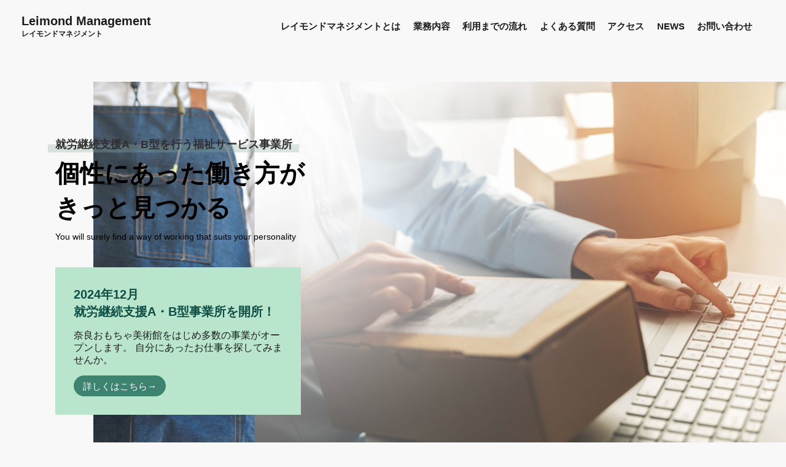

--- FILE ---
content_type: text/html; charset=UTF-8
request_url: https://management.leimond.jp/
body_size: 12828
content:
<!doctype html>
<html lang="ja">
<head>
<meta charset="utf-8">
<meta name="viewport" content="width=device-width,user-scalable=0">
<title>レイモンドマネジメント｜Leimond Management</title>
<link rel="shortcut icon" href="https://management.leimond.jp/cms/wp-content/themes/leimondmanagement/favicon.ico">
<link rel="icon" href="https://management.leimond.jp/cms/wp-content/themes/leimondmanagement/favicon.ico">
<meta name="keywords" content="Leimond Management,レイモンドマネジメント,就労継続支援">

<meta name="description" content="レイモンドマネジメントは就労継続支援A・B型を行う福祉サービス事業所です。障害を持つ方が働くことを通じて、多種多様、個性が光り輝き、活躍できる場所があります。"/>
<meta property="og:locale" content="ja_JP" />
<meta property="og:type" content="website" />
<meta property="og:title" content="レイモンドマネジメント｜Leimond Management" />
<meta property="og:description" content="レイモンドマネジメントは就労継続支援A・B型を行う福祉サービス事業所です。障害を持つ方が働くことを通じて、多種多様、個性が光り輝き、活躍できる場所があります。" />
<meta property="og:url" content="https://management.leimond.jp" />
<meta property="og:site_name" content="レイモンドマネジメント｜Leimond Management" />
<meta property="og:image" content="https://management.leimond.jp/cms/wp-content/uploads/2023/02/og_m.jpg" />
<meta name="twitter:card" content="summary" />
<meta name="twitter:description" content="" />
<meta name="twitter:title" content="レイモンドマネジメント｜Leimond Management" />
<!-- css -->
<link rel="stylesheet" type="text/css" href="https://management.leimond.jp/cms/wp-content/themes/leimondmanagement/style.css?20260203-0948">
<!-- js -->
<script type="text/javascript" src="https://management.leimond.jp/cms/wp-content/themes/leimondmanagement/js/jquery.js"></script>
<script type="text/javascript" src="https://management.leimond.jp/cms/wp-content/themes/leimondmanagement/js/common.js"></script>

<!---top --->
<link rel="stylesheet" type="text/css" href="https://management.leimond.jp/cms/wp-content/themes/leimondmanagement/js/slick.css">
<link rel="stylesheet" type="text/css" href="https://management.leimond.jp/cms/wp-content/themes/leimondmanagement/js/slick-theme.css">
<script src="https://management.leimond.jp/cms/wp-content/themes/leimondmanagement/js/slick.min.js"></script>
<script>
 /*hover movie*/
 /*$(document).ready(function(){
var savedTime = $(this).find('#video01')[0].initialTime || 0;
$(document).on({
    mouseenter:function(){
        $(this).addClass('on');
        $(this).find('#video01')[0].currentTime = savedTime;
        $(this).find('#video01')[0].play();
    },
    mouseleave:function(){
        $(this).removeClass('on');
        // $(this).find('.v')[0].pause();
        savedTime = $(this).find('#video01')[0].currentTime;
        $(this).find('#video01')[0].load();
    }
},'.movie');
  });*/
 //accordion
 $(document).ready(function(){
    $('.faqList dt').click(function() {
        $(this).next().slideToggle('slow');
		$(this).toggleClass("active");
    }).next().hide();
});
 //mvslider
 $(window).on('load', function(){
$('.mvSlider').slick({
    autoplay: true,
      autoplaySpeed:2000,
      slidesToShow: 1,
      slidesToScroll: 1,
      arrows: false,
      dots: true,
      infinite: true,
    });
});
 //SP slider
 function checkBreakPoint() {
  w = $(window).width();
  if (w <= 768) {
    // スマホ向け（768px以下のとき）
    $('.spSlider').not('.slick-initialized').slick({
      //スライドさせる
     variableWidth: false,
      autoplay: false,
      autoplaySpeed: 0,
      slidesToShow: 1,
      slidesToScroll: 1,
      arrows: false,
      dots: true,
      infinite: true,
    });
  } else {
    // PC向け
    $('.spSlider.slick-initialized').slick('unslick');
  }
}
// ウインドウがリサイズする度にチェック
$(window).resize(function(){
  checkBreakPoint();
});
$(window).on('load', function(){
checkBreakPoint();
});
// 初回チェック
checkBreakPoint();
 </script>
 <meta name='robots' content='max-image-preview:large' />
<style id='wp-img-auto-sizes-contain-inline-css' type='text/css'>
img:is([sizes=auto i],[sizes^="auto," i]){contain-intrinsic-size:3000px 1500px}
/*# sourceURL=wp-img-auto-sizes-contain-inline-css */
</style>
<style id='wp-emoji-styles-inline-css' type='text/css'>

	img.wp-smiley, img.emoji {
		display: inline !important;
		border: none !important;
		box-shadow: none !important;
		height: 1em !important;
		width: 1em !important;
		margin: 0 0.07em !important;
		vertical-align: -0.1em !important;
		background: none !important;
		padding: 0 !important;
	}
/*# sourceURL=wp-emoji-styles-inline-css */
</style>
<style id='wp-block-library-inline-css' type='text/css'>
:root{--wp-block-synced-color:#7a00df;--wp-block-synced-color--rgb:122,0,223;--wp-bound-block-color:var(--wp-block-synced-color);--wp-editor-canvas-background:#ddd;--wp-admin-theme-color:#007cba;--wp-admin-theme-color--rgb:0,124,186;--wp-admin-theme-color-darker-10:#006ba1;--wp-admin-theme-color-darker-10--rgb:0,107,160.5;--wp-admin-theme-color-darker-20:#005a87;--wp-admin-theme-color-darker-20--rgb:0,90,135;--wp-admin-border-width-focus:2px}@media (min-resolution:192dpi){:root{--wp-admin-border-width-focus:1.5px}}.wp-element-button{cursor:pointer}:root .has-very-light-gray-background-color{background-color:#eee}:root .has-very-dark-gray-background-color{background-color:#313131}:root .has-very-light-gray-color{color:#eee}:root .has-very-dark-gray-color{color:#313131}:root .has-vivid-green-cyan-to-vivid-cyan-blue-gradient-background{background:linear-gradient(135deg,#00d084,#0693e3)}:root .has-purple-crush-gradient-background{background:linear-gradient(135deg,#34e2e4,#4721fb 50%,#ab1dfe)}:root .has-hazy-dawn-gradient-background{background:linear-gradient(135deg,#faaca8,#dad0ec)}:root .has-subdued-olive-gradient-background{background:linear-gradient(135deg,#fafae1,#67a671)}:root .has-atomic-cream-gradient-background{background:linear-gradient(135deg,#fdd79a,#004a59)}:root .has-nightshade-gradient-background{background:linear-gradient(135deg,#330968,#31cdcf)}:root .has-midnight-gradient-background{background:linear-gradient(135deg,#020381,#2874fc)}:root{--wp--preset--font-size--normal:16px;--wp--preset--font-size--huge:42px}.has-regular-font-size{font-size:1em}.has-larger-font-size{font-size:2.625em}.has-normal-font-size{font-size:var(--wp--preset--font-size--normal)}.has-huge-font-size{font-size:var(--wp--preset--font-size--huge)}.has-text-align-center{text-align:center}.has-text-align-left{text-align:left}.has-text-align-right{text-align:right}.has-fit-text{white-space:nowrap!important}#end-resizable-editor-section{display:none}.aligncenter{clear:both}.items-justified-left{justify-content:flex-start}.items-justified-center{justify-content:center}.items-justified-right{justify-content:flex-end}.items-justified-space-between{justify-content:space-between}.screen-reader-text{border:0;clip-path:inset(50%);height:1px;margin:-1px;overflow:hidden;padding:0;position:absolute;width:1px;word-wrap:normal!important}.screen-reader-text:focus{background-color:#ddd;clip-path:none;color:#444;display:block;font-size:1em;height:auto;left:5px;line-height:normal;padding:15px 23px 14px;text-decoration:none;top:5px;width:auto;z-index:100000}html :where(.has-border-color){border-style:solid}html :where([style*=border-top-color]){border-top-style:solid}html :where([style*=border-right-color]){border-right-style:solid}html :where([style*=border-bottom-color]){border-bottom-style:solid}html :where([style*=border-left-color]){border-left-style:solid}html :where([style*=border-width]){border-style:solid}html :where([style*=border-top-width]){border-top-style:solid}html :where([style*=border-right-width]){border-right-style:solid}html :where([style*=border-bottom-width]){border-bottom-style:solid}html :where([style*=border-left-width]){border-left-style:solid}html :where(img[class*=wp-image-]){height:auto;max-width:100%}:where(figure){margin:0 0 1em}html :where(.is-position-sticky){--wp-admin--admin-bar--position-offset:var(--wp-admin--admin-bar--height,0px)}@media screen and (max-width:600px){html :where(.is-position-sticky){--wp-admin--admin-bar--position-offset:0px}}

/*# sourceURL=wp-block-library-inline-css */
</style><style id='global-styles-inline-css' type='text/css'>
:root{--wp--preset--aspect-ratio--square: 1;--wp--preset--aspect-ratio--4-3: 4/3;--wp--preset--aspect-ratio--3-4: 3/4;--wp--preset--aspect-ratio--3-2: 3/2;--wp--preset--aspect-ratio--2-3: 2/3;--wp--preset--aspect-ratio--16-9: 16/9;--wp--preset--aspect-ratio--9-16: 9/16;--wp--preset--color--black: #000000;--wp--preset--color--cyan-bluish-gray: #abb8c3;--wp--preset--color--white: #ffffff;--wp--preset--color--pale-pink: #f78da7;--wp--preset--color--vivid-red: #cf2e2e;--wp--preset--color--luminous-vivid-orange: #ff6900;--wp--preset--color--luminous-vivid-amber: #fcb900;--wp--preset--color--light-green-cyan: #7bdcb5;--wp--preset--color--vivid-green-cyan: #00d084;--wp--preset--color--pale-cyan-blue: #8ed1fc;--wp--preset--color--vivid-cyan-blue: #0693e3;--wp--preset--color--vivid-purple: #9b51e0;--wp--preset--gradient--vivid-cyan-blue-to-vivid-purple: linear-gradient(135deg,rgb(6,147,227) 0%,rgb(155,81,224) 100%);--wp--preset--gradient--light-green-cyan-to-vivid-green-cyan: linear-gradient(135deg,rgb(122,220,180) 0%,rgb(0,208,130) 100%);--wp--preset--gradient--luminous-vivid-amber-to-luminous-vivid-orange: linear-gradient(135deg,rgb(252,185,0) 0%,rgb(255,105,0) 100%);--wp--preset--gradient--luminous-vivid-orange-to-vivid-red: linear-gradient(135deg,rgb(255,105,0) 0%,rgb(207,46,46) 100%);--wp--preset--gradient--very-light-gray-to-cyan-bluish-gray: linear-gradient(135deg,rgb(238,238,238) 0%,rgb(169,184,195) 100%);--wp--preset--gradient--cool-to-warm-spectrum: linear-gradient(135deg,rgb(74,234,220) 0%,rgb(151,120,209) 20%,rgb(207,42,186) 40%,rgb(238,44,130) 60%,rgb(251,105,98) 80%,rgb(254,248,76) 100%);--wp--preset--gradient--blush-light-purple: linear-gradient(135deg,rgb(255,206,236) 0%,rgb(152,150,240) 100%);--wp--preset--gradient--blush-bordeaux: linear-gradient(135deg,rgb(254,205,165) 0%,rgb(254,45,45) 50%,rgb(107,0,62) 100%);--wp--preset--gradient--luminous-dusk: linear-gradient(135deg,rgb(255,203,112) 0%,rgb(199,81,192) 50%,rgb(65,88,208) 100%);--wp--preset--gradient--pale-ocean: linear-gradient(135deg,rgb(255,245,203) 0%,rgb(182,227,212) 50%,rgb(51,167,181) 100%);--wp--preset--gradient--electric-grass: linear-gradient(135deg,rgb(202,248,128) 0%,rgb(113,206,126) 100%);--wp--preset--gradient--midnight: linear-gradient(135deg,rgb(2,3,129) 0%,rgb(40,116,252) 100%);--wp--preset--font-size--small: 13px;--wp--preset--font-size--medium: 20px;--wp--preset--font-size--large: 36px;--wp--preset--font-size--x-large: 42px;--wp--preset--spacing--20: 0.44rem;--wp--preset--spacing--30: 0.67rem;--wp--preset--spacing--40: 1rem;--wp--preset--spacing--50: 1.5rem;--wp--preset--spacing--60: 2.25rem;--wp--preset--spacing--70: 3.38rem;--wp--preset--spacing--80: 5.06rem;--wp--preset--shadow--natural: 6px 6px 9px rgba(0, 0, 0, 0.2);--wp--preset--shadow--deep: 12px 12px 50px rgba(0, 0, 0, 0.4);--wp--preset--shadow--sharp: 6px 6px 0px rgba(0, 0, 0, 0.2);--wp--preset--shadow--outlined: 6px 6px 0px -3px rgb(255, 255, 255), 6px 6px rgb(0, 0, 0);--wp--preset--shadow--crisp: 6px 6px 0px rgb(0, 0, 0);}:where(.is-layout-flex){gap: 0.5em;}:where(.is-layout-grid){gap: 0.5em;}body .is-layout-flex{display: flex;}.is-layout-flex{flex-wrap: wrap;align-items: center;}.is-layout-flex > :is(*, div){margin: 0;}body .is-layout-grid{display: grid;}.is-layout-grid > :is(*, div){margin: 0;}:where(.wp-block-columns.is-layout-flex){gap: 2em;}:where(.wp-block-columns.is-layout-grid){gap: 2em;}:where(.wp-block-post-template.is-layout-flex){gap: 1.25em;}:where(.wp-block-post-template.is-layout-grid){gap: 1.25em;}.has-black-color{color: var(--wp--preset--color--black) !important;}.has-cyan-bluish-gray-color{color: var(--wp--preset--color--cyan-bluish-gray) !important;}.has-white-color{color: var(--wp--preset--color--white) !important;}.has-pale-pink-color{color: var(--wp--preset--color--pale-pink) !important;}.has-vivid-red-color{color: var(--wp--preset--color--vivid-red) !important;}.has-luminous-vivid-orange-color{color: var(--wp--preset--color--luminous-vivid-orange) !important;}.has-luminous-vivid-amber-color{color: var(--wp--preset--color--luminous-vivid-amber) !important;}.has-light-green-cyan-color{color: var(--wp--preset--color--light-green-cyan) !important;}.has-vivid-green-cyan-color{color: var(--wp--preset--color--vivid-green-cyan) !important;}.has-pale-cyan-blue-color{color: var(--wp--preset--color--pale-cyan-blue) !important;}.has-vivid-cyan-blue-color{color: var(--wp--preset--color--vivid-cyan-blue) !important;}.has-vivid-purple-color{color: var(--wp--preset--color--vivid-purple) !important;}.has-black-background-color{background-color: var(--wp--preset--color--black) !important;}.has-cyan-bluish-gray-background-color{background-color: var(--wp--preset--color--cyan-bluish-gray) !important;}.has-white-background-color{background-color: var(--wp--preset--color--white) !important;}.has-pale-pink-background-color{background-color: var(--wp--preset--color--pale-pink) !important;}.has-vivid-red-background-color{background-color: var(--wp--preset--color--vivid-red) !important;}.has-luminous-vivid-orange-background-color{background-color: var(--wp--preset--color--luminous-vivid-orange) !important;}.has-luminous-vivid-amber-background-color{background-color: var(--wp--preset--color--luminous-vivid-amber) !important;}.has-light-green-cyan-background-color{background-color: var(--wp--preset--color--light-green-cyan) !important;}.has-vivid-green-cyan-background-color{background-color: var(--wp--preset--color--vivid-green-cyan) !important;}.has-pale-cyan-blue-background-color{background-color: var(--wp--preset--color--pale-cyan-blue) !important;}.has-vivid-cyan-blue-background-color{background-color: var(--wp--preset--color--vivid-cyan-blue) !important;}.has-vivid-purple-background-color{background-color: var(--wp--preset--color--vivid-purple) !important;}.has-black-border-color{border-color: var(--wp--preset--color--black) !important;}.has-cyan-bluish-gray-border-color{border-color: var(--wp--preset--color--cyan-bluish-gray) !important;}.has-white-border-color{border-color: var(--wp--preset--color--white) !important;}.has-pale-pink-border-color{border-color: var(--wp--preset--color--pale-pink) !important;}.has-vivid-red-border-color{border-color: var(--wp--preset--color--vivid-red) !important;}.has-luminous-vivid-orange-border-color{border-color: var(--wp--preset--color--luminous-vivid-orange) !important;}.has-luminous-vivid-amber-border-color{border-color: var(--wp--preset--color--luminous-vivid-amber) !important;}.has-light-green-cyan-border-color{border-color: var(--wp--preset--color--light-green-cyan) !important;}.has-vivid-green-cyan-border-color{border-color: var(--wp--preset--color--vivid-green-cyan) !important;}.has-pale-cyan-blue-border-color{border-color: var(--wp--preset--color--pale-cyan-blue) !important;}.has-vivid-cyan-blue-border-color{border-color: var(--wp--preset--color--vivid-cyan-blue) !important;}.has-vivid-purple-border-color{border-color: var(--wp--preset--color--vivid-purple) !important;}.has-vivid-cyan-blue-to-vivid-purple-gradient-background{background: var(--wp--preset--gradient--vivid-cyan-blue-to-vivid-purple) !important;}.has-light-green-cyan-to-vivid-green-cyan-gradient-background{background: var(--wp--preset--gradient--light-green-cyan-to-vivid-green-cyan) !important;}.has-luminous-vivid-amber-to-luminous-vivid-orange-gradient-background{background: var(--wp--preset--gradient--luminous-vivid-amber-to-luminous-vivid-orange) !important;}.has-luminous-vivid-orange-to-vivid-red-gradient-background{background: var(--wp--preset--gradient--luminous-vivid-orange-to-vivid-red) !important;}.has-very-light-gray-to-cyan-bluish-gray-gradient-background{background: var(--wp--preset--gradient--very-light-gray-to-cyan-bluish-gray) !important;}.has-cool-to-warm-spectrum-gradient-background{background: var(--wp--preset--gradient--cool-to-warm-spectrum) !important;}.has-blush-light-purple-gradient-background{background: var(--wp--preset--gradient--blush-light-purple) !important;}.has-blush-bordeaux-gradient-background{background: var(--wp--preset--gradient--blush-bordeaux) !important;}.has-luminous-dusk-gradient-background{background: var(--wp--preset--gradient--luminous-dusk) !important;}.has-pale-ocean-gradient-background{background: var(--wp--preset--gradient--pale-ocean) !important;}.has-electric-grass-gradient-background{background: var(--wp--preset--gradient--electric-grass) !important;}.has-midnight-gradient-background{background: var(--wp--preset--gradient--midnight) !important;}.has-small-font-size{font-size: var(--wp--preset--font-size--small) !important;}.has-medium-font-size{font-size: var(--wp--preset--font-size--medium) !important;}.has-large-font-size{font-size: var(--wp--preset--font-size--large) !important;}.has-x-large-font-size{font-size: var(--wp--preset--font-size--x-large) !important;}
/*# sourceURL=global-styles-inline-css */
</style>

<style id='classic-theme-styles-inline-css' type='text/css'>
/*! This file is auto-generated */
.wp-block-button__link{color:#fff;background-color:#32373c;border-radius:9999px;box-shadow:none;text-decoration:none;padding:calc(.667em + 2px) calc(1.333em + 2px);font-size:1.125em}.wp-block-file__button{background:#32373c;color:#fff;text-decoration:none}
/*# sourceURL=/wp-includes/css/classic-themes.min.css */
</style>
<link rel="https://api.w.org/" href="https://management.leimond.jp/wp-json/" /><link rel="EditURI" type="application/rsd+xml" title="RSD" href="https://management.leimond.jp/cms/xmlrpc.php?rsd" />
<meta name="generator" content="WordPress 6.9" />
<!-- Google tag (gtag.js) -->
<script async src="https://www.googletagmanager.com/gtag/js?id=G-B1G2F8WPFK"></script>
<script>
  window.dataLayer = window.dataLayer || [];
  function gtag(){dataLayer.push(arguments);}
  gtag('js', new Date());
  gtag('config', 'G-B1G2F8WPFK');
</script>

</head>

<body id="top" >
 <header>
<div><h1 id="logo"><a href="https://management.leimond.jp"><span>Leimond Management</span>レイモンドマネジメント</a></h1>	<p class="spOnly" id="spMenu"><span></span></p>
 <nav id="gNavi">
  <p class="logo spOnly"><a href="https://management.leimond.jp"><span>Leimond Management</span>レイモンドマネジメント</a></p>
  <ul>
	<li><a href="#about">レイモンドマネジメントとは</a></li>
  <li><a href="#content">業務内容</a></li>
  <li><a href="#flow">利用までの流れ</a></li>
  <li><a href="#faq">よくある質問</a></li>
  <li><a href="#access">アクセス</a></li>
  <li><a href="#topNews">NEWS
   </a></li>
  <li><a href="https://management.leimond.jp/contact/">お問い合わせ</a></li>
  </ul>
 <p class="close spOnly"></p>
 </nav>
</div>
</header>
<main>
<div id="mv">
<div class="mvTxt">
<p><span class="txtBdr"><span>就労継続支援A・B型を行う福祉サービス事業所</span></span>個性にあった働き方が<br>
きっと見つかる<span class="txtEn">You will surely find a way of working that <br class="spOnly">
suits your personality</span></p>
</div>
<div class="mvNew">
<h3>2024年12月<br>
就労継続支援A・B型事業所を開所！</h3>
<p>奈良おもちゃ美術館をはじめ多数の事業がオープンします。
自分にあったお仕事を探してみませんか。</p>
<p><a href="https://recruit.jobcan.jp/lemonkai/list/999" target="_blank">詳しくはこちら→</a></p>
</div>

<div class="sliderWrap pcOnly">
<ul class="mvSlider">
	<li><img src="https://management.leimond.jp/cms/wp-content/themes/leimondmanagement/images/mv_img01.jpg" alt="レイモンドマネジメント"/></li>
<li><img src="https://management.leimond.jp/cms/wp-content/themes/leimondmanagement/images/mv_img02.jpg" alt="レイモンドマネジメント" /></li>
<li><img src="https://management.leimond.jp/cms/wp-content/themes/leimondmanagement/images/mv_img03.jpg" alt="レイモンドマネジメント" /></li>
	</ul>
	</div>
<div class="sliderWrap spOnly">
<ul class="mvSlider">
	<li><img src="https://management.leimond.jp/cms/wp-content/themes/leimondmanagement/images/mv_img01_sp.jpg" alt="レイモンドマネジメント" /></li>
<li><img src="https://management.leimond.jp/cms/wp-content/themes/leimondmanagement/images/mv_img02_sp.jpg" alt="レイモンドマネジメント" /></li>
<li><img src="https://management.leimond.jp/cms/wp-content/themes/leimondmanagement/images/mv_img03_sp.jpg" alt="レイモンドマネジメント" /></li>
	</ul>
	</div>
</div>

<section id="about">
	<div class="txt">
	<h2>レイモンドマネジメントとは</h2>
	<h3>働くことを通じて<br class="spOnly">多種多様な<br class="pcOnly">個性が光り輝き、<br class="spOnly">活躍できる場所です</h3>
	<p>就労継続支援A・B型を行う福祉サービス事業所です。<br>無理なく、継続して就労可能な職場環境を整え、地域の中で社会的、経済的自立に向けたお手伝いをしています。</p>
	</div>
	<figure><img src="https://management.leimond.jp/cms/wp-content/themes/leimondmanagement/images/about_img01.jpg" alt="レイモンドマネジメントとは"></figure>
</section>

<section id="content">
<h2><span>Business content</span>業務内容</h2>
<div class="lead">
<p>レイモンドマネジメントなら<br class="spOnly">個性にあった働き方がきっと見つかるはず！<br>あなたの個性を活かして働いてみませんか？</p>
<ul class="contentList pcFlex">
<li><figure><img src="https://management.leimond.jp/cms/wp-content/themes/leimondmanagement/images/content_img01.png" alt="受付業務・事務業務"/></figure><h3>事務・軽作業業務</h3><p class="period">缶バッジ、資料発送業務など</p><p><a href="#featureOfficework" class="btnArrow">詳しく見る</a></p></li>
<li><figure><img src="https://management.leimond.jp/cms/wp-content/themes/leimondmanagement/images/content_img_02.png" alt="施設維持管理業務"/></figure><h3>施設維持管理業務</h3><p class="period">ビル管理、草刈り、植木剪定業務など</p><p><a href="#featureManagement" class="btnArrow">詳しく見る</a></p></li>
<li><div class="movie">
   <video id="video01" poster="https://management.leimond.jp/cms/wp-content/themes/leimondmanagement/images/content_img03.png" webkit-playsinline playsinline autoplay muted loop>
  <source src="https://management.leimond.jp/cms/wp-content/themes/leimondmanagement/images/movie.mp4" type="video/mp4">
  </video></div><h3>レストラン・受付業務</h3><p class="period">調理、接客、レジ業務など</p><p><a href="#cafeShop" class="btnArrow">詳しく見る</a></p></li>
</ul>

</div>

<div class="featureBox" id="featureOfficework">
	<h3>事務・軽作業業務の特徴</h3>
	<p>事務・軽作業業務では、シェアオフィスの受付や<br class="pcOnly">
利用者対応、缶バッジや資料発送などのオフィス業務に携わっていただきます。<br class="pcOnly">
	「PC作業に慣れていないから不安」という方でも、しっかりサポートさせていただきます。</p>
	<div class="flex">
	<dl>
	<dt><span class="num">1</span>パソコンスキルが身に<br class="spOnly">つきます。</dt>
	<dd>使用するのは、MicrosoftのWord、Excelなど汎用性が高く多くの企業で採用されているツールです。お仕事体験で得たパソコンスキルを活かし、事務系の仕事や一般企業での就労を目指すこともできます。</dd>
	<dt><span class="num">2</span>接客業務のスタートに<br class="spOnly">最適です。</dt>
	<dd>シェアオフィスの受付では、利用される方の応対を通して接客の基礎を学べます。落ち着いたコミュニケーションを希望される方には、大変適した業務です。</dd>
	<dt><span class="num">3</span>落ち着いた<br class="spOnly">静かな環境です。</dt>
	<dd>多くの職場では、意外と電話や話し声など騒がしさが気になってしまうこともあるかと思います。静かな環境で、自分のペースで業務を習得されたい方に向いています。</dd>
	</dl>
	<figure><img src="https://management.leimond.jp/cms/wp-content/themes/leimondmanagement/images/officework_img01.jpg" alt="受付・事務業務の特徴" class="pcOnly"/><img src="https://management.leimond.jp/cms/wp-content/themes/leimondmanagement/images/officework_img01_sp.jpg" alt="受付・事務業務の特徴" class="spOnly"/></figure>
	</div>
</div>

<div class="featureBox" id="featureManagement">
	<h3>施設維持管理業務の特徴</h3>
	<p>施設維持管理業務では、共用部分や、施設の清掃、剪定を行っています。<br class="pcOnly">
	「清掃業務をしてみたい」という方も、「施設管理業務ってなんだか大変そう」と不安な方も、<br class="pcOnly">まずは作業体験を通してご自身に合うかどうか確かめることができます。</p>
	<div class="flex">
	<dl>
	<dt><span class="num">1</span>仕事の成果が目に見えて<br class="spOnly">わかりやすい。</dt>
	<dd>施設を利用する方が快適に過ごせるように、「清潔で気持ちの良い空間づくり」にかかわることができます。床の汚れを落としたり、ガラスを磨き上げてピカピカにしたりと、自分の仕事による成果を、目で見て実感できる点でもやりがいを感じることができます。</dd>
	<dt><span class="num">2</span>体を動かすことで<br class="spOnly">生活リズムが整う。</dt>
	<dd>日々の仕事で体を動かしている時間が多いため、自然と運動量も増え、睡眠リズムが整いやすくなります。もともと体を動かすことが好きな方はもちろんのこと、運動する習慣をつけたい方にもおすすめです。</dd>
	<dt><span class="num">3</span>清掃のお仕事の就職に<br class="spOnly">繋がりやすい。</dt>
	<dd>道具の扱い方や清掃のコツなど、レイモンドマネジメントでのお仕事経験を、そのまま就職先でも活かすことができます。実際に清掃会社や、病院の清掃部門などへの就職を目指すことが出来ます。</dd>
	</dl>
	<figure><img src="https://management.leimond.jp/cms/wp-content/themes/leimondmanagement/images/management_img01.jpg" alt="施設管理業務の特徴" class="pcOnly"/><img src="https://management.leimond.jp/cms/wp-content/themes/leimondmanagement/images/management_img01_sp.jpg" alt="施設管理業務の特徴" class="spOnly"/></figure>
	</div>
</div>

<div class="featureBox" id="cafeShop">
	<h3>レストラン・受付業務の特徴</h3>
	<p>レストランやカフェでは主に軽食の製造や接客業務を行っていただきます。<br class="pcOnly">
	「おしゃれなカフェで働きたい」という方も、「接客は少し苦手」と不安な方も、<br class="pcOnly">
	まずは見学や体験を通してご自身に合うかどうか一緒考えましょう。</p>
	<div class="flex">
	<dl>
	<dt><span class="num">1</span>接客スキルが<br class="spOnly">身につきます</dt>
	<dd>接客を中心とした業務になるため、コミュニケーション能力が身につきます。人見知りでコミュニケーションが苦手な方でもマニュアルがあるのでご安心ください。</dd>
	<dt><span class="num">2</span>調理の基礎スキルが<br class="spOnly">身につきます</dt>
	<dd>軽食等を提供するため調理スキルが身につきます。料理をしたことがないけどチャレンジしてみたい方には特におすすめです。</dd>
	<dt><span class="num">3</span>体力がつく</dt>
	<dd>基本的に立ち仕事になるので、自然と体力の向上が図れます。体力に自信がない方でも短時間から始められるのでご安心下さい。</dd>
	</dl>
	<figure><img src="https://management.leimond.jp/cms/wp-content/themes/leimondmanagement/images/museumshop_img01.jpg" alt="ミュージアムSHOP or CAFE 等" class="pcOnly"/><img src="https://management.leimond.jp/cms/wp-content/themes/leimondmanagement/images/museumshop_img01_sp.jpg" alt="ミュージアムSHOP or CAFE 等" class="spOnly"/></figure>
	</div>
</div>
</section>

<section id="flow">
 <h2><span>Flow</span>利用までの流れ</h2>
 <p>【利用者募集！】奈良おもちゃ美術館をはじめ多数の事業がオープンします。<a href="https://recruit.jobcan.jp/lemonkai/list/999" target="_blank">詳しくはこちら →</a></p>
  <ul>
	<li><span class="num">1</span><span>まずはお問い合わせください</span></li>
	<li><span class="num">2</span><span>事業所見学・体験</span></li>
	<li><span class="num">3</span><span>障害福祉サービス受給者証の申請〜発行</span></li>
	<li><span class="num">4</span><span>ハローワークの求人紹介</span></li>
	<li><span class="num">5</span><span>利用開始</span></li>
	</ul>
 </section>

 <section id="faq" class="inner">
 <h2><span>FAQ</span>よくあるご質問</h2>
 <ul class="faqList">
  <li><dl>
  <dt>就労継続支援A型とは？</dt>
   <dd><p>就労継続支援A型とは、障害のある方が一般企業への就職が不安、あるいは困難な場合に、一定の支援がある職場で雇用契約を結んだ上で働くことが可能な福祉サービスのことを言います。</p>
<p>勤務形態は基本的に一般就労と変わりませんが、1日の勤務時間が比較的短い点が特徴です。</p>
<p>レイモンドマネジメントでの仕事内容の一例としては以下のようなものが挙げられます。<br>
　・パソコンによるデータ入力代行<br>
　・カフェやレストランのホールスタッフ<br>
　・書類等のパッキングや発送代行<br>
　・施設の清掃　など</p></dd>
	 </dl></li>
	 <li><dl>
   <dt>就労継続支援B型とは？</dt>
   <dd><p>就労継続支援B型とは、障害のある方が一般企業への就職が不安、あるいは困難な場合に、雇用契約を結ばないで軽作業などの就労訓練をおこなうことが可能な福祉サービスのことを言います。</p>
<p>障害や体調にあわせて自分のペースで働くことができるため、一般就労や就労継続支援A型　事業所への移行に必要なスキルを習得することが期待できます。</p>
<p>作業内容は事業所によってさまざまありますが、例を挙げると以下のようなものがあります。<br>
　・名入れ刺繍などの手工芸<br>
　・部品加工<br>
　・農作業<br>
　・衣類のクリーニング<br>
　・喫茶店での調理<br>
　・パンやクッキーなどの製菓　など</p></dd>
	 </dl></li>
	 <li><dl>
   <dt>就労継続支援は、<br class="spOnly">どのような手続きで利用するの？</dt>
   <dd>まずは一度お電話にてご連絡ください。<br>
事業所の見学やご説明、体験実習などをご案内いたします。</dd>
  </dl></li>
</ul>
</section>

<section id="access">
  <div class="inner"></div>
 <h2><span>ACCESS</span>交通・アクセス</h2>
  <dl>
  <dt>所在地</dt><dd>〒636-0821 奈良県生駒郡三郷町立野北3-12-2（FSS35キャンパス内 ソーシャルインクルージョンヴィレッジ）</dd>
   <dt>アクセス</dt><dd>JR「三郷駅」より徒歩約20分<br>JR、近鉄「王寺駅」より、系統29番三郷町行きバスで湯ノ口下車、徒歩約7分<br>JR、近鉄「王寺駅」より車で約10分</dd>
  </dl>
 <div class="map"><iframe src="https://www.google.com/maps/embed?pb=!1m18!1m12!1m3!1d6826.6140816533425!2d135.67247263913254!3d34.59492220252949!2m3!1f0!2f0!3f0!3m2!1i1024!2i768!4f13.1!3m3!1m2!1s0x60012528f0d2720f%3A0xfa1be43877269723!2z44Os44Kk44Oi44Oz44OJ44O044Kj44Os44OD44K4!5e0!3m2!1sja!2sjp!4v1673420031075!5m2!1sja!2sjp" width="100%" height="424" style="border:0;" allowfullscreen="" loading="lazy" referrerpolicy="no-referrer-when-downgrade"></iframe></div>
</section>

<section id="topNews">
<h2><span>News</span>新着情報</h2>
  <dl class="pcFlex">	  <dt>2025.06.03</dt><dd><a href="https://management.leimond.jp/news/#e65">苦情対応に関する資料を公表しました</a></dd>
   	  <dt>2025.05.29</dt><dd><a href="https://management.leimond.jp/news/#e57">スコア表を公表しました。</a></dd>
   	  <dt>2024.11.15</dt><dd><a href="https://management.leimond.jp/news/#e49">2024年12月 就労継続支援A・B型事業所を開所します。</a></dd>
     </dl>
</section>
</main>
<footer>
	<div id="topContact">
  <h2><span>Contact</span>レイモンドマネジメント お問い合わせ</h2>
	<p>お電話での問い合わせ：<br class="p_none"><a href="tel:0745-51-2315">0745-51-2315</a> <br class="spOnly">（月～土 9:00-18:00）</p>
  <p class="btn pcFlex"><a href="https://management.leimond.jp/contact/" class="btnArrow">お問い合わせはこちら</a><a href="https://lin.ee/Z4Up0lW" target="_blank" class="btnArrow">LINE</a></p>

	<h3><a href="https://village.lemonkai.or.jp/leimond-village/" target="_blank">ソーシャルインクルージョン<br class="spOnly">ヴィレッジ</a></h3>
<ul class="footLinks pcFlex">
		<li><a href="https://gakuen.leimond.jp/" target="_blank">レイモンド学園奈良校<span>Leimond GAKUEN NARA</span></a></li>
		<li><a href="https://college.leimond.jp" target="_blank">レイモンドカレッジ<span>Leimond College</span></a></li>
	</ul>
	<ul class="footLinks pcFlex">
		<li><a href="https://village.lemonkai.or.jp/" target="_blank"><img src="https://management.leimond.jp/cms/wp-content/themes/leimondmanagement/images/bnr_lemonkai.png" alt="社会福祉法人檸檬会"></a><p>社会福祉法人檸檬会<br>
この事業を運営しているコーポレートサイト</p></li>
		<li><a href="https://recruit.jobcan.jp/lemonkai/" target="_blank"><img src="https://management.leimond.jp/cms/wp-content/themes/leimondmanagement/images/bnr_recruit.png" alt="RECRUIT"></a><p>社会福祉法人檸檬会の採用サイト</p></li>
		 <li><a href="https://village.lemonkai.or.jp/leimond-village/" target="_blank"><img src="https://management.leimond.jp/cms/wp-content/themes/leimondmanagement/images/Social-Inclusion-Village.png" alt="ソーシャルインクルージョンヴィレッジ"></a><p>ソーシャルインクルージョンヴィレッジ<br>
「ここで働き、学び、遊び、暮らす。<br>すべての人が躍動できる社会」を<br>コンセプトとした、教育と福祉の総合拠点</p></li>
			</ul>
		<p class="sipsRelate"><a href="https://socialinclusion.jp/" target="_blank">檸檬会は<img src="https://management.leimond.jp/cms/wp-content/themes/leimondmanagement/images/sips_logotype.png" alt="SIPs">の一員です。<img src="https://management.leimond.jp/cms/wp-content/themes/leimondmanagement/images/sips_logomark.png" alt="SIPs"></a></p>

	</div>

  <div class="pcFlex inner">
  <p id="footLogo"><a href="https://management.leimond.jp"><span>Leimond Management</span>レイモンドマネジメント</a></p>
  <ul>
  <li><a href="https://www.lemonkai.or.jp/recruit/" target="_blank">採用情報はこちら</a></li>
  <li><a href="https://village.lemonkai.or.jp/" target="_blank">檸檬会について</a></li>
  <li><a href="https://village.lemonkai.or.jp/privacy/" target="_blank">プライバシーポリシー</a></li>
  </ul>
	<small>&copy; Leimond Management</small>
  </div>
</footer>
<p class="fixedBtn"><a href="https://management.leimond.jp/contact/">お問い合わせ<br class="pcOnly">はこちら</a><a href="tel:0745-44-3432" class="spOnly"><img src="https://management.leimond.jp/cms/wp-content/themes/leimondmanagement/images/ic_tel.png" width="23" alt="TEL"></a></p>
<script type="speculationrules">
{"prefetch":[{"source":"document","where":{"and":[{"href_matches":"/*"},{"not":{"href_matches":["/cms/wp-*.php","/cms/wp-admin/*","/cms/wp-content/uploads/*","/cms/wp-content/*","/cms/wp-content/plugins/*","/cms/wp-content/themes/leimondmanagement/*","/*\\?(.+)"]}},{"not":{"selector_matches":"a[rel~=\"nofollow\"]"}},{"not":{"selector_matches":".no-prefetch, .no-prefetch a"}}]},"eagerness":"conservative"}]}
</script>
<script id="wp-emoji-settings" type="application/json">
{"baseUrl":"https://s.w.org/images/core/emoji/17.0.2/72x72/","ext":".png","svgUrl":"https://s.w.org/images/core/emoji/17.0.2/svg/","svgExt":".svg","source":{"concatemoji":"https://management.leimond.jp/cms/wp-includes/js/wp-emoji-release.min.js?ver=6.9"}}
</script>
<script type="module">
/* <![CDATA[ */
/*! This file is auto-generated */
const a=JSON.parse(document.getElementById("wp-emoji-settings").textContent),o=(window._wpemojiSettings=a,"wpEmojiSettingsSupports"),s=["flag","emoji"];function i(e){try{var t={supportTests:e,timestamp:(new Date).valueOf()};sessionStorage.setItem(o,JSON.stringify(t))}catch(e){}}function c(e,t,n){e.clearRect(0,0,e.canvas.width,e.canvas.height),e.fillText(t,0,0);t=new Uint32Array(e.getImageData(0,0,e.canvas.width,e.canvas.height).data);e.clearRect(0,0,e.canvas.width,e.canvas.height),e.fillText(n,0,0);const a=new Uint32Array(e.getImageData(0,0,e.canvas.width,e.canvas.height).data);return t.every((e,t)=>e===a[t])}function p(e,t){e.clearRect(0,0,e.canvas.width,e.canvas.height),e.fillText(t,0,0);var n=e.getImageData(16,16,1,1);for(let e=0;e<n.data.length;e++)if(0!==n.data[e])return!1;return!0}function u(e,t,n,a){switch(t){case"flag":return n(e,"\ud83c\udff3\ufe0f\u200d\u26a7\ufe0f","\ud83c\udff3\ufe0f\u200b\u26a7\ufe0f")?!1:!n(e,"\ud83c\udde8\ud83c\uddf6","\ud83c\udde8\u200b\ud83c\uddf6")&&!n(e,"\ud83c\udff4\udb40\udc67\udb40\udc62\udb40\udc65\udb40\udc6e\udb40\udc67\udb40\udc7f","\ud83c\udff4\u200b\udb40\udc67\u200b\udb40\udc62\u200b\udb40\udc65\u200b\udb40\udc6e\u200b\udb40\udc67\u200b\udb40\udc7f");case"emoji":return!a(e,"\ud83e\u1fac8")}return!1}function f(e,t,n,a){let r;const o=(r="undefined"!=typeof WorkerGlobalScope&&self instanceof WorkerGlobalScope?new OffscreenCanvas(300,150):document.createElement("canvas")).getContext("2d",{willReadFrequently:!0}),s=(o.textBaseline="top",o.font="600 32px Arial",{});return e.forEach(e=>{s[e]=t(o,e,n,a)}),s}function r(e){var t=document.createElement("script");t.src=e,t.defer=!0,document.head.appendChild(t)}a.supports={everything:!0,everythingExceptFlag:!0},new Promise(t=>{let n=function(){try{var e=JSON.parse(sessionStorage.getItem(o));if("object"==typeof e&&"number"==typeof e.timestamp&&(new Date).valueOf()<e.timestamp+604800&&"object"==typeof e.supportTests)return e.supportTests}catch(e){}return null}();if(!n){if("undefined"!=typeof Worker&&"undefined"!=typeof OffscreenCanvas&&"undefined"!=typeof URL&&URL.createObjectURL&&"undefined"!=typeof Blob)try{var e="postMessage("+f.toString()+"("+[JSON.stringify(s),u.toString(),c.toString(),p.toString()].join(",")+"));",a=new Blob([e],{type:"text/javascript"});const r=new Worker(URL.createObjectURL(a),{name:"wpTestEmojiSupports"});return void(r.onmessage=e=>{i(n=e.data),r.terminate(),t(n)})}catch(e){}i(n=f(s,u,c,p))}t(n)}).then(e=>{for(const n in e)a.supports[n]=e[n],a.supports.everything=a.supports.everything&&a.supports[n],"flag"!==n&&(a.supports.everythingExceptFlag=a.supports.everythingExceptFlag&&a.supports[n]);var t;a.supports.everythingExceptFlag=a.supports.everythingExceptFlag&&!a.supports.flag,a.supports.everything||((t=a.source||{}).concatemoji?r(t.concatemoji):t.wpemoji&&t.twemoji&&(r(t.twemoji),r(t.wpemoji)))});
//# sourceURL=https://management.leimond.jp/cms/wp-includes/js/wp-emoji-loader.min.js
/* ]]> */
</script>
</body>
</html>


--- FILE ---
content_type: text/css
request_url: https://management.leimond.jp/cms/wp-content/themes/leimondmanagement/style.css?20260203-0948
body_size: 9044
content:
@charset "UTF-8";
@import url('https://fonts.googleapis.com/css2?family=Noto+Sans+JP:wght@400;500;700;900&family=Oswald:wght@200;300;400;500;600;700&display=swap');
/*
Theme Name:Leimond Management
*/

/*
html5doctor.com Reset Stylesheet
v1.6.1
Last Updated: 2010-09-17

*/

html, body, div, span, object, iframe,
h1, h2, h3, h4, h5, h6, p, blockquote, pre,
abbr, address, cite, code,
del, dfn, em, img, ins, kbd, q, samp,
small, strong, sub, sup, var,
b, i,
dl, dt, dd, ol, ul, li,
fieldset, form, label, legend,
table, caption, tbody, tfoot, thead, tr, th, td,
article, aside, canvas, details, figcaption, figure,
footer, header, hgroup, menu, nav, section, summary,
time, mark, audio, video {
    margin:0;
    padding:0;
    border:0;
    outline:0;
    font-size:100%;
    vertical-align:baseline;
    background:transparent;
}
*{box-sizing: border-box;}
body {
    line-height:1;
}

article,aside,details,figcaption,figure,
footer,header,hgroup,menu,nav,section {
	display:block;
}

ul,ol {
    list-style:none;
}

blockquote, q {
    quotes:none;
}

blockquote:before, blockquote:after,
q:before, q:after {
    content:'';
    content:none;
}

a {
    margin:0;
    padding:0;
    font-size:100%;
    vertical-align:baseline;
    background:transparent;
}

/* change colours to suit your needs */
ins {
    background-color:#ff9;
    color:#000;
    text-decoration:none;
}

/* change colours to suit your needs */
mark {
    background-color:#fff;
    color:#000;
    font-style:italic;
    font-weight:bold;
}

del {
    text-decoration: line-through;
}

abbr[title], dfn[title] {
    border-bottom:1px dotted;
    cursor:help;
}

table {
    border-collapse:collapse;
    border-spacing:0;
}

/* change border colour to suit your needs */
hr {
    display:block;
    height:1px;
    border:0;
    border-top:1px solid #cccccc;
    margin:1em 0;
    padding:0;
}

input, select {
    vertical-align:middle;
}
img{
	vertical-align:bottom;
	max-width: 100%;
}


/************** layout base ********************/

.clearfix{
overflow:hidden;
}
.clear:after{
	content:"";
	display:block;
	height:0;
	clear:both;
	visibility:hidden;
}


a{color:#707070;
	text-decoration:none;
}
a:hover{
}

/*ボタンrollover*/
a:hover{
-moz-opacity:0.60;
opacity:0.60;}

sup {
	line-height: 100%;
	font-size:10px;
	vertical-align: 0.4em;
}
sub{
	line-height: 100%;
	font-size:10px;
	vertical-align: -0.1em;
}

.txtLeft{
text-align:left;
}
.txtRight{
text-align:right;
}
.txtCenter{
text-align:center;
}
.fw{font-weight:bold !important;}
.f10{ font-size:10px !important;}
.f11{ font-size:11px !important;}
.f12{ font-size:12px !important;}
.f13{ font-size:13px !important;}
.f14{ font-size:14px !important;}
.f15{ font-size:15px !important;}
.f16{ font-size:16px !important;}
.f17{ font-size:17px !important;}
.f18{ font-size:18px !important;}

.txtRed{ color:#e60012;}
.note{ color:#666666; font-size:12px;}

.fLeft{ float:left;}
.fRight{ float:right;}
.fNon{
	float:none !important;
}

.mTop0{ margin-top:0 !important;}
.mTop5{ margin-top:5px !important;}
.mTop10{ margin-top:10px !important;}
.mTop15{ margin-top:15px !important;}
.mTop20{ margin-top:20px !important;}
.mTop25{ margin-top:25px !important;}
.mTop30{ margin-top:30px !important;}
.mTop35{ margin-top:35px !important;}
.mTop40{ margin-top:40px !important;}
.mTop45{ margin-top:45px !important;}
.mTop50{ margin-top:50px !important;}

.mBtm0{ margin-bottom:0 !important;}
.mBtm5{ margin-bottom:5px !important;}
.mBtm10{ margin-bottom:10px !important;}
.mBtm15{ margin-bottom:15px !important;}
.mBtm20{ margin-bottom:20px !important;}
.mBtm25{ margin-bottom:25px !important;}
.mBtm30{ margin-bottom:30px !important;}
.mBtm35{ margin-bottom:35px !important;}
.mBtm40{ margin-bottom:40px !important;}
.mBtm45{ margin-bottom:45px !important;}
.mBtm50{ margin-bottom:50px !important;}
.mBtm60{ margin-bottom:60px !important;}

.pTop0{ padding-top:0 !important;}
.pTop5{ padding-top:5px !important;}
.pTop10{ padding-top:10px !important;}
.pTop15{ padding-top:15px !important;}
.pTop20{ padding-top:20px !important;}
.pTop25{ padding-top:25px !important;}
.pTop30{ padding-top:30px !important;}
.pTop35{ padding-top:35px !important;}
.pTop40{ padding-top:40px !important;}
.pTop45{ padding-top:45px !important;}
.pTop50{ padding-top:50px !important;}

.pBtm0{ padding-bottom:0 !important;}
.pBtm5{ padding-bottom:5px !important;}
.pBtm10{ padding-bottom:10px !important;}
.pBtm15{ padding-bottom:15px !important;}
.pBtm20{ padding-bottom:20px !important;}
.pBtm25{ padding-bottom:25px !important;}
.pBtm30{ padding-bottom:30px !important;}
.pBtm35{ padding-bottom:35px !important;}
.pBtm40{ padding-bottom:40px !important;}
.pBtm45{ padding-bottom:45px !important;}
.pBtm50{ padding-bottom:50px !important;}
.pBtm60{ padding-bottom:60px !important;}




main{
 overflow: hidden;
}
.flex{
	display: -webkit-box;
	display: -webkit-flex;
	display: -ms-flex;
	display: flex;}
@media screen and (min-width: 769px) {
.spOnly{ display:none;}
	.pcFlex{
	display: -webkit-box;
	display: -webkit-flex;
	display: -ms-flex;
	display: flex;
  justify-content: space-between;
  flex-wrap: wrap;
	}
}/*-PC only-*/
@media screen and (max-width: 768px) {
.pcOnly{ display:none;}

}/*spOnly*/
/************** layout base ********************/
body{
position: relative;
background:#F8F8F8;
text-align:center;
		font-family:"游ゴシック", YuGothic, "ヒラギノ角ゴ ProN W3", "Hiragino Kaku Gothic ProN", "メイリオ", Meiryo, sans-serif;
line-height:1.2;
 font-weight: 400;
}
.fontMin{
 font-family:Garamond , "Times New Roman" ,"游明朝" , "Yu Mincho" ,"ヒラギノ明朝 Pro W3" , "Hiragino Mincho Pro" , "HiraMinProN-W3" ,  "游明朝体" , "YuMincho" ,  "HGS明朝E" , "ＭＳ Ｐ明朝" , "MS PMincho" , serif;
}
.fontO{  font-family: 'Oswald', sans-serif;
}
.fontG{
 font-family:"游ゴシック", YuGothic,  "ヒラギノ角ゴ ProN W3", "Hiragino Kaku Gothic ProN", "メイリオ", Meiryo, sans-serif;
}
div,p,dl{
text-align:left;
}

p,dt,dd,li,td,th{
color:#1C1C1C;
font-size:16px;
line-height:1.3;
}
h1,h2,h3,h4,h5,h6{
	font-size:14px;
 font-weight: 700;
 line-height: 1.1;
}
h2{
color:#1C1C1C;
font-size: 20px;
font-weight: 400;
}
h2 span{
 font-family: 'Noto Sans Kannada', sans-serif;
 font-size: 40px;
 font-weight: 300;
 color: #4B7E81;
 display: block;
}
@media screen and (max-width: 768px) {
	body{
		font-family: Roboto, “Droid Sans”, "游ゴシック", YuGothic, "ヒラギノ角ゴ ProN W3", "Hiragino Kaku Gothic ProN", "メイリオ", Meiryo, sans-serif;
-webkit-text-size-adjust: 100%;
	}
img{
	height: auto;}

p,dt,dd,li,td,th{
font-size:14px;
line-height:1.5;
}
h2{
font-size:24px;
}
}/*-sp end-*/
/*------------------ list style----------------*/
.numberList{
	padding:0 0 0 18px;
}
.numberList li{
	list-style:decimal outside;
	padding:0 0 5px 0;
}

.discList{
	padding:0 0 0 18px;
}
.discList li{
	list-style:disc outside;
	padding:0 0 2px 0;
}

.indentList li{
	padding-left:1em;
	text-indent:-1em;
}
.indentList li + li{
	margin-top: 5px;
}

/*****************  head ***********************/
header{
	background: #F8F8F8;
 position: fixed;
 top: 0;
 left: 0;
 width: 100%;
 z-index: 100;
}
header > div{
 position: relative;
 display: flex;
 justify-content: space-between;
 align-items: center;
 padding: 20px 4.3% 10px 2.7%;
}
#logo{
 position: relative;
 color: #1C1C1C;
 font-size: 12px;
 line-height: 1.3;
}
#logo a{
 position: relative;
 display: block;
 padding:1px 0 2px 0;
 color: #1C1C1C;
}
/*#logo::before{
 content: "";
 display: block;
 border: 4px #1C1C1C solid;
 border-radius: 50%;
 width: 37px;
 height: 37px;
 position: absolute;
 top: 0;
 left: 0;
}*/
#logo span{
 display: block;
 font-size: 20px;
 line-height: 1.35
}

.pgs{
 padding-top: 82px;
}
.pgs header{
}
@media screen and (min-width: 769px) {
 header{
 overflow: hidden;
 }
}/*-PC only-*/
@media screen and (max-width: 768px) {/*----SP header----*/
header{
 height: 74px;
}
header > div,
.pgs header > div{
	padding: 15px 4.8% 0;
}
.pgs header{
	padding-bottom: 0;
}
#logo{
	font-size: 10px;
}
/*
 #logo a{
 padding-lef:49px;
}
 #logo a::before {
	width: 33px;
	height: 33px;
}*/
#logo span{
	font-size: 17px;
}
#spMenu{
 position: relative;
 display: flex;
 align-items: flex-end;
	width:38px ;
	height: 22px;
}
 #spMenu::before,
 #spMenu span::before,
  #spMenu span::after{
   content: "";
   display: block;
   background: #1C1C1C;
   width: 100%;
   height: 2px;
   position: absolute;
   top: 0;
   left: 0;
   -webkit-transition: 0.2s ease-in-out;
       -moz-transition: 0.2s ease-in-out;
         -o-transition: 0.2s ease-in-out;
            transition: 0.2s ease-in-out;
 }
 #spMenu span::before{
  top: 10px;
 }
 #spMenu span::after{
  top: 20px;
 }
 #spMenu span{
  display: block;
  font-size: 10px;
  text-align: center;
 }
 #spMenu.active::before{
  opacity: 0;
 }
 #spMenu.active span::before,
 #spMenu.active span::after{
  top: 10px;
  bottom: 0;
 }
 #spMenu.active span::before{
  -webkit-transform: rotate(45deg);
transform: rotate(45deg);
 }
 #spMenu.active span::after{
  left: auto;
  right: 0;
  -webkit-transform: rotate(-45deg);
transform: rotate(-45deg);
 }
 #gNavi{
  position: absolute;
  top: -100vh;
  left: 0;
  background:#F8F8F8;
  width: 100%;
  min-height: 100vh;
 max-height: 100vh ;
  padding: 5vh 0 1px;
 overflow-y: auto;
 opacity: 0;
  -webkit-transition: 0.2s ease-in-out;
       -moz-transition: 0.2s ease-in-out;
         -o-transition: 0.2s ease-in-out;
            transition: 0.2s ease-in-out;
 }
 #gNavi.active{
  height: auto;
 top:0;
  opacity: 1;
 }
}/*-SP-*/
/*****************  navi ***********************/
#gNavi li{
 position: relative;
 font-size: 15px;
 line-height: 1.3;
}
#gNavi li a{
 color: #1C1C1C;
 font-weight: bold;
}
#gNavi li .icNew{
 display:inline-block;
 background: url("images/ic_new.png") no-repeat left top/ 100% auto;
 width: 37px;
 height: 14px;
  text-indent: -9999px;
}
@media screen and (min-width: 769px) {
 #gNavi{
 width:64.5% ;
 max-width: 815px;
 }
#gNavi >ul{
	display: -webkit-box;
	display: -webkit-flex;
	display: -ms-flex;
	display: flex;
	justify-content: space-between;
}
#gNavi li .icNew{
 position: absolute;
 bottom: 100%;
 left: 0;
 right: 0;
 margin:0 auto 2px;
}
}/*-PC only-*/

@media screen and (max-width: 768px) {/*----SP gnavi----*/
 #gNavi{
 text-align: center;
 }
 #gNavi>ul{
  padding: 4vh 0 0;
 }
 #gNavi>ul>li + li{
 }
 #gNavi>ul>li a{
  position: relative;
  display: block;
  color: #000;
  font-size: 22px;
  padding: 2.2vh 20px;
  text-align: center;
 }
 #gNavi li .icNew{
  position: absolute;
  bottom: calc(100% - 2.2vh);
  left: 0;
  right: 0;
  margin: auto;
}
 #gNavi .logo{
  display: inline-block;
}
 #gNavi .logo a{
 position: relative;
 display: block;
 padding:1px 0 2px 0px;
 margin: 0 auto;
 color: #000;
 font-size: 12px;
 line-height: 1.3;
}
 /*#gNavi .logo a::before{
 content: "";
 display: block;
 border: 4px #000 solid;
 border-radius: 50%;
 width: 37px;
 height: 37px;
 position: absolute;
 top: 0;
 left: 0;
}*/
 #gNavi .logo span{
 display: block;
 font-size: 20px;
 line-height: 1.35
}
 #gNavi .close{
  width: 100%;
  padding: 0 0 40px;
  margin-top: 5.4vh;
 }
 #gNavi .close::before{
  content: "";
	display: block;
	border-top: 1px #000 solid;
	border-left: 1px #000 solid;
	width: 21px;
	height:21px;
  margin: 10px auto 0;
	-webkit-transform: rotate(45deg);
transform: rotate(45deg);
 }
}/*-SP-*/

/*****************  foot ***********************/
footer{
 position: relative;
 overflow: hidden;
}
footer *{
 color: #fff ;
position: relative;
}
footer #topContact{
	background: #8BAD9D;
	padding: 116px 10% 10px;
}
footer h2{
 margin-bottom: 64px;
 font-size: 18px;
 text-align: center;
}
footer h2 span{
	color: #fff;
}

footer h2 + p {
  text-align: center;
  margin-bottom: 40px;
  font-size: 20px;
  font-weight: 600;
}


footer .btn{
 justify-content: center;
	margin-bottom: 60px
}
footer .btn .btnArrow{
 background: #fff;
 color:#88A6A8 ;
}
footer .btn .btnArrow::after{
 background: #88A6A8;
 color: #fff;
}

footer h3{
 margin-bottom: 20px;
 font-size: 20px;
	text-align: center;
}
.footLinks{
 padding: 0 0 70px;
 margin: 0 auto;
		justify-content: center;
	gap:20px
}
.footLinks.col1{
	padding-top: 100px;
	padding-bottom: 0;
	text-align: center;
}
.footLinks li{
	margin-bottom: 20px;
}
.footLinks li a{
	color: #88A6A8;
 position: relative;
 display: flex;
 align-items: center;
 justify-content: center;
 align-content: center;
 flex-flow: column;
 border-radius: 100px;
 /*background: rgba(255,255,255,.2);*/
	background: #fff;
 border: 1px #fff solid;
 height: 73px;
 font-size: 19px;
 text-align: center;
 line-height: 1.3;
	padding: 0 45px;
}
.footLinks li a span{
 display: block;
 font-size: 13px;
	color: #88A6A8;
}
.footLinks li a::after{
 content: "→";
 display: flex;
 align-items: center;
 justify-content: center;
 border-radius: 50%;
 background: #88A6A8;
 width: 22px;
 height: 22px;
 color: #fff;
 font-size: 14px;
 position: absolute;
 top: 0;
 bottom: 0;
 right: 19px;
 margin: auto;
}

.footLinks li a img{
	max-height: 40px;
	max-width: 74%
}

.footLinks li p{
	text-align: center;
	margin-top: 10px;
	font-size: 14px;
}

footer .sipsRelate{
	margin: 0 auto 50px;
	width: 90%;
	max-width: 700px;
}
footer .sipsRelate a{
	width: 100%;
	display: flex;
	align-items: end;
	justify-content: center;
	padding: 15px 10px;
	border: 1px solid #fff;
	font-size: 14px;
	background: #fff;
}

footer .sipsRelate img{
	height: 30px;
	margin: 0 5px;
}


@media screen and (min-width: 769px) {
footer .btn .btnArrow{
 width: 40%;
 margin: 0 20px;
}
.footLinks li{
 width: 32%;
 }
	.footLinks.col1 li{
		width: 50%;
		max-width: 470px;
		margin: auto
	}
}/*-PC only-*/

footer #topContact + div{
	background: #fff;
	padding: 57px 5.2% 57px 7.1%;
}
footer .inner{
 align-items: center;
}
#footLogo{
 position: relative;
 color: #1C1C1C;
 font-size: 12px;
 line-height: 1.3;
}
/*#footLogo a::before{
 content: "";
 display: block;
 border: 4px #1C1C1C solid;
 border-radius: 50%;
 width: 37px;
 height: 37px;
 position: absolute;
 top: 0;
 left: 0;
}*/
#footLogo a{
 position: relative;
 display: block;
 padding:1px 0 2px 0px;
	color: #1C1C1C;
	font-weight: bold;
}
#footLogo span{
	color: #1C1C1C;
	font-weight: bold;
 display: block;
 font-size: 20px;
 line-height: 1.35
}
footer .inner ul{
 margin: 0 0 0 auto;
 text-align: right;
}
footer .inner ul li{
 display: inline-block;
 margin-right: 60px;
 font-weight: normal;
 font-size: 14px;
 vertical-align: middle;
}
footer .inner ul li:last-child{
	margin-right: 80px;
}
footer .inner ul li a{
	color: #707070;
}
footer .inner ul li a::before{
 content: "> ";
}
footer small{
color: rgba(112,112,112,0.34);
 display: block;
 font-size: 14px;
 text-align: center;
}
/*--*/
#pageTop{
	position: fixed;
	right: 50px;
	bottom: 60px;
 width: 87px;
	cursor: pointer;
	z-index: 1000;
}
@media screen and (max-width: 768px) {/*----SP footer----*/
footer{
 padding: 0;
}
 footer .btn a + a{
  margin-top: 10px;
 }
.footLinks{
 padding: 42px 0 46px;
}
 .footLinks li + li{
  margin-top: 20px;
 }
 footer .inner{
  text-align: center;
 }
 #footLogo{
  display: inline-block;
  margin: 0 auto;
 }
footer .inner ul{
 display: flex;
 justify-content: center;
 text-align: center;
 margin: 36px auto 54px;
}
 footer .inner ul li:last-child{
 	margin-right: 0;
 }
 footer #topContact{
 	padding: 97px 4% 1px;
 }
 .footLinks{
 	padding: 43px 0 20px;
 }
footer #topContact + div{
	background: #fff;
	padding: 55px 9.6% 120px;
}
/**/
#pageTop{
	right: 4vw;
 width: 47px;
}

		footer .sipsRelate a{
	flex-direction: column;
  align-items: center;
		color: #000
		}

	footer .sipsRelate img{
	margin: 5px;
}
}/*-SP-*/


.fixedBtn{
 position: fixed;
 right: 30px;
 bottom: 126px;
 z-index: 99;
}
.fixedBtn a:not(.spOnly)::before{
 content: "";
 display: inline-block;
 background: url("images/ic_mail.png") no-repeat left top /100% auto;
 width: 33px;
 height: 23px;
}
@media screen and (min-width: 769px) {
.fixedBtn a:not(.spOnly){
 position: relative;
 border-radius: 50%;
 display: flex;
 justify-content: center;
 align-items: center;
 align-content: center;
 flex-flow: column;
 background: #FDFD70;
 width: 133px;
 height: 133px;
 font-size: 14px;
 line-height: 1.57;
 text-align: center;
}
 .fixedBtn a:not(.spOnly)::before{
  margin-bottom: 10px;
 }
}/*-PC only-*/
@media screen and (max-width: 768px) {
.fixedBtn{
 left: 0;
 right: auto;
 bottom: 0;
 display: flex;
 justify-content: space-around;
 background: #FDFD70;
 width: 100%;
 text-align: center;
}
 .fixedBtn *{
  vertical-align: middle;
 }
 .fixedBtn a{
  position: relative;
  width: 70%;
  font-size: 16px;
  line-height: 63px;
 }
 .fixedBtn a:not(.spOnly)::before{
  margin-right: 30px;
  vertical-align: -0.4em;
 }
 .fixedBtn a.spOnly{
  position: relative;
  width: 30%;
 }
 .fixedBtn a.spOnly::before{
  content: "";
  display: block;
  background: #A3A3A3;
  width: 1px;
  height: 39px;
  position: absolute;
  top: 0;
  bottom: 0;
  margin: auto;
  left: 0;
 }
}/*-SP only-*/

/*****************  contents ***********************/
.btnArrow{
 position: relative;
 display: flex;
 align-items: center;
 justify-content: center;
 border-radius: 100px;
 background: #88A6A8;
 max-width: 474px;
 height: 73px;
 margin: 0 auto;
 color: #fff;
 font-size: 18px;
 text-align: center;
}
.btnArrow::after{
 content: "→";
 display: flex;
 align-items: center;
 justify-content: center;
 border-radius: 50%;
 background: #fff;
 width: 22px;
 height: 22px;
 color: #88A6A8;
 font-size: 14px;
 font-weight: bold;
 text-align: center;
 position: absolute;
 right: 30px;
 top: 0;
 bottom: 0;
 margin: auto;
}
/***********/
#mv{
	position: relative;
}
#mv .txt1{
	display: block;
 padding-bottom: 10px;
 color: #2F2F2F;
 font-size: 18px;
}
#mv .mvTxt{
	margin-left: 7%;
	position: relative;
	z-index: 5;
}
#mv .mvTxt p{
	color: #000;
	font-size: 40px;
	font-weight: bold;
	line-height: 1.4;
}
#mv .mvTxt .txtBdr{
	display: block;
	padding-bottom: 31px;
	position: relative;
}
#mv .mvTxt .txtBdr::before{
	content: "";
	background: rgba(139,173,157,0.3);
	width: 409px;
	height: 13px;
	position: absolute;
	left: -12px;
	top: 12px;
}
#mv .mvTxt .txtBdr span{
	color: #2F2F2F;
	font-size: 18px;
	font-weight: bold;
	padding-bottom: 24px;
	position: absolute;
	z-index: 10;
}
#mv .mvTxt .txtEn{
	display: block;
	font-size: 14px;
	font-weight: 400;
	margin-top: 10px;
}
#mv .slick-dots{
	position: absolute;
	bottom: 30px;
	left: 7%;
	z-index: 15;
	text-align:left
}

#mv .mvNew {
  margin-left: 7%;
  position: relative;
  z-index: 5;
  margin-top: 40px;
  max-width: 400px;
  padding: 30px;
  background: #bae5cd;
}
#mv .mvNew h3 {
  font-size: 20px;
  margin-bottom: 15px;
  line-height: 1.4;
  color: #0d4e45;
}

#mv .mvNew h3 + p + p a {
    color: #fff;
    margin-top: 1em;
    display: inline-block;
    padding: 0.5em 1em;
    background: #3c8370;
    border-radius: 50px;
    font-size: 15px;
}

@media screen and (min-width: 1128px) {
 #mv .slick-dots{
  left: auto;
  right: 100%;
  width: calc(100vw - 1128px);
  white-space: nowrap;
  padding-left: 7vw;
 }
}
/*#mv ul li{
	display: inline-block;
	background: #DEDEDE;
	border-radius: 5px;
	width: 9px;
	height: 9px;
	margin-right: 12px;
}
#mv .slick-dots .active{
	background: #4B7E81;
}*/
#mv > figure,
.sliderWrap{
 width: 100%;
	max-width: 1128px;
	position: absolute;
	top: 0;
	right: 0;
}
@media screen and (min-width: 769px) {
#mv{
	height: 635px;
	padding-top: 90px;
 margin-top: 133px;
}
}/*-PC only-*/
@media screen and (max-width: 768px) {
#mv{
	padding-top: 45px;
	height: 645px;
 margin-top: 92px;
}
#mv .txt1{
 padding-bottom: 5px;
 font-size: 15px;
}
#mv .mvTxt{
	margin-left: 4.8%;
}
#mv .mvTxt .txtBdr span{
	font-size: 15px;
}
#mv .mvTxt .txtBdr::before {
	width: 85%;
	left: 0;
}
#mv .mvTxt p{
	font-size: 32px;
	line-height: 1.3;
}
#mv .mvTxt .txtEn{
	font-size: 11px;
}
#mv .slick-dots{
	left: 4.8%;
}
#mv .sliderWrap{
	width: 374px;
	height: 645px;
}

#mv .mvNew {
    width: 90%;
    box-sizing: border-box;
    margin-left: 0 !important;
}
#mv .mvNew h3 {
  font-size: 18px;
        margin-bottom: 10px;
  line-height: 1.4;
  color: #0d4e45;
}

}/*-SP only-*/

#about{
	padding: 294px 0 288px;
	position: relative;
}
#about figure{
	max-width: 722px;
	margin-top: -623px;
}
#about h2{
	color: #4B7E81;
	font-size: 20px;
	font-weight: bold;
}
#about h3{
	font-size: 30px;
	line-height: 1.6;
	margin: 25px 0;
}
#about p{
	color: #2F2F2F;
	font-size: 18px;
	font-weight: bold;
	line-height: 1.7;
}
@media screen and (min-width: 769px) {
#about{
	margin: 0 auto;
	max-width: 1153px;
}
#about .txt{
	background: rgba(255,255,255,0.85);
	padding: 101px 86px;
	position: relative;
	z-index: 15;
	left: 40%;
	max-width: 699px;
}
}/*-PC only-*/
@media screen and (max-width: 768px) {
#about{
	padding: 83px 0 123px;
}
#about .txt{
	left: 0;
}
#about h2,
#about p{
	padding: 0 9.7%;
}
#about h3{
	font-size: 26px;
	padding: 0 0 0 8.5%;
}
#about figure{
	margin-top: 40px;
	padding: 0 9.7%;
}
}/*-SP only-*/


#content{
	padding-bottom: 200px;
}
#content h2{
	margin-bottom: 54px;
}
#content .lead p{
	font-size: 26px;
	font-weight: bold;
	line-height: 1.7;
	text-align: center;
}
@media screen and (max-width: 768px) {
#content .lead p{
	font-size: 17px;
}
}/*-SP only-*/
#content .contentList{

	margin-top: 84px;
	margin-bottom: 60px;
}
#content .contentList li{
 position: relative;
	text-align: center;
 margin-bottom: 30px;
}
#content .contentList figure{
	margin: 0 auto 30px;
	max-width: 320px;
}
#content .contentList .movie{
 border-radius: 50%;
 width: 320px;
 height: 320px;
 overflow: hidden;
	margin: 0 auto 30px;
}
#content .contentList .movie video{
 object-fit: cover;
 width: 100%;
 height: 100%;
}
#content .contentList h3{
	font-size: 24px;
	margin-bottom: 15px;
}
#content .contentList .period{
	font-size: 18px;
	margin-bottom: 30px;
}
#content .contentList .btnArrow{
	background: #8BAD9D;
	border-radius: 14px;
	color: #fff;
	display: inline-block;
	font-size: 20px;
	font-weight: bold;
	padding: 11px 82px 12px 73px;
	position: relative;
	height: 57px;
	max-width: 255px;
}
#content .featureBox{
	margin-top: 155px;
	text-align: center;
}
#content .featureBox h3,
#content .featureBox p{
	font-weight: bold;
	text-align: center;
}
#content .featureBox h3{
	font-size: 30px;
	position: relative;
	display: inline-block;
	margin: 0 auto 30px;
}
#content .featureBox h3::before{
	content: "";
	background: #707070;
	width: 380px;
	height: 1px;
	position: absolute;
	top: calc(50% - 1px);
	left: -438px;
}
#content .featureBox h3::after{
	content: "";
	background: #707070;
	width: 380px;
	height: 1px;
	position: absolute;
	top: calc(50% - 1px);
	right: -438px;
}
#content #cafeShop.featureBox h3::before{
	width: 247px;
	left: -289px;
}
#content #cafeShop.featureBox h3::after{
	width: 247px;
	right: -289px;
}
#content .featureBox p{
	font-size: 18px;
	line-height: 1.7;
	margin-bottom: 80px;
	text-align: center;
}
#content .featureBox .flex{
	justify-content: space-between;
	flex-wrap: wrap;
}
#content .featureBox dl{
	width: 100%;
	max-width: 608px;
}
#content .featureBox dl dt{
	font-size: 24px;
	font-weight: bold;
}
#content .featureBox dl dt .num,
#flow ul li .num{
	background: #8BAD9D;
	border-radius: 24px;
	color: #fff;
	display: inline-block;
	width: 48px;
	height: 48px;
	line-height: 1;
	margin-right: 12px;
	text-align: center;
	padding-top: 12px;
}
#content .featureBox dl dd{
	color: #707070;
	font-size: 16px;
	font-weight: bold;
	line-height: 1.8;
	padding-left: 60px;
	padding-bottom: 50px;
}
#content #cafeShop.featureBox dl dd{
	padding-bottom: 65px;
}
#content .featureBox dl dd:last-of-type,
#content #cafeShop.featureBox dl dd:last-of-type{
	padding-bottom: 0;
}
#content .featureBox figure{
	width: 100%;
	max-width: 423px;
}
@media screen and (min-width: 769px) {
#content .contentList{
	max-width: 1182px;
	margin-left: auto;
	margin-right: auto;
}
#content .contentList li{
	max-width: 365px;
}
#content .featureBox{
	max-width: 1102px;
	margin-left: auto;
	margin-right: auto;
}
}/*-PC only-*/
@media screen and (max-width: 768px) {
#content{
	padding-bottom: 122px;
}
/*#content .contentList{
	margin: 51px 11.4% 33.5px;
	overflow: hidden;
	width: 1025px;
}
#content .contentList li{
	width: 320px;
}*/
 #content .contentList li{
  margin-bottom: 0;
 }
 #content .contentList li + li{
  margin-top: 40px;
 }
#content .featureBox{
	margin-top: 115px;
}
#content .featureBox h3{
	display: block;
	font-size: 26px;
	line-height: 1.6;
}
#content .featureBox h3::before,
#content #cafeShop.featureBox h3::before{
	left: 0;
	width: 40px;
}
#content .featureBox h3::after,
#content #cafeShop.featureBox h3::after{
	right: 0;
	width: 40px;
}
#content .featureBox p{
	color: #707070;
	font-size: 16px;
	margin-bottom: 30px;
	padding: 0 9.7%;
	text-align: left;
}
#content .featureBox .flex{
	flex-direction: column-reverse;
	padding: 0 9.7%;
}
#content .featureBox figure{
	margin-bottom: 30px;
}
#content .featureBox dl dt{
	margin-left: 60px;
	text-indent: -60px;
	font-size: 22px;
	line-height: 1.2;
}
#content .featureBox dl dt .num,
#flow ul li .num{
	text-indent: 0;
}
#content .featureBox dl dd,
#content #cafeShop.featureBox dl dd{
	padding-top: 11px;
	padding-bottom: 40px;
}
}/*-SP only-*/


#flow{
	background: #8BAD9D;
	padding: 126px 0 132px;
}
#flow h2{
	margin-bottom: 54px;
}
#flow h2,#flow h2 span{
	color: #fff;
}
#flow ul{
	margin: 0 auto;
	max-width: 1067px;
}
#flow ul li{
	background: #fff;
	border-radius: 35px;
	font-size: 24px;
	font-weight: bold;
	padding: 11px 15px;
	margin-bottom: 17px;
	text-align: left;
}

#flow h2 + p {
    text-align: center;
    margin-bottom: 40px;
    font-size: 18px;
    color: #000;
}
#flow h2 + p a {
    color: #000;
    text-decoration: underline;
}
/* #flow ul li .txtS{
	font-size: 20px;
} */
@media screen and (max-width: 768px) {
#flow{
	padding: 88px 0;
}
#flow ul{
padding: 0 4.8%;
}
#flow ul li{
	font-size: 18px;
	padding: 11px 10px;
}
#flow ul li:nth-of-type(3){
	border-radius: 45px;
	line-height: 1;
	padding-top: 20px;
	padding-bottom: 20px;
	padding-right: 15px;
}
	#flow ul li .num{
		padding-top: 14px;
	}
/* #flow ul li .txtS{
	display: block;
	font-size: 12px;
	margin-top: 2px;
	margin-left: -0.5em;
letter-spacing: -0.05em;
} */
#flow ul li .num{
	vertical-align: middle;
}
#flow ul li .num + span{
	display: inline-block;
	vertical-align: middle;
	width: 75%;
	line-height: 1.4;
}

#flow h2 + p {
    padding: 0 5%;
}
#flow h2 + p a {
    display: block;
    margin-top: 0.5em;
}

}/*-SP only-*/


#faq{
	padding: 148px 0 184px;
}
#faq .faqList{
	margin: 52px auto 0;
	max-width: 1067px;
}
#faq .faqList li{
	background: #fff;
	border-radius: 35px;
	margin-bottom: 17px;
	padding: 20px 15px;
}
#faq .faqList dt{
	font-size: 24px;
	font-weight: bold;
	padding: 0 0 0 76px;
	text-align: left;
	position: relative;
}
#faq dt::before{
	content: "Q";
	background: #8BAD9D;
	border-radius: 24px;
	box-sizing: border-box;
	color: #fff;
	display: block;
	width: 48px;
	height: 48px;
	line-height: 1;
	text-align: center;
	padding-top: 10px;
	position: absolute;
	top: calc(50% - 24px);
	left: 0;
}
#faq .faqList dt::after{
	content: "";
	position: absolute;
	border-top: 12px solid #8BAD9D;
  border-right: 8px solid transparent;
  border-bottom: 8px solid transparent;
  border-left: 8px solid transparent;
	width: 0;
	height: 0;
	top: calc(50% - 4px);
	right: 32px;
}
#faq .faqList dd{
	padding: 20px 48px 0 75px;
}
#faq .faqList dd p{
	margin-bottom: 15px;
}
#faq .faqList dd p:last-of-type{
	margin-bottom: 0;
}
@media screen and (max-width: 768px) {
#faq{
	padding: 114px 0 100px;
}
#faq .faqList{
	padding: 0 4.8%;
}
#faq .faqList dt{
	font-size: 18px;
	padding-left: 60px;
	padding-right: 30px;
}
#faq .faqList dt::before{
	font-size: 24px;
}
#faq .faqList dt::after{
	right: 8px;
}
#faq .faqList dd{
	padding-left: 60px;
	padding-right: 0;
}
}/*-SP only-*/

#access{
 padding-top: 20px;
}
#access dl{
	margin: 69px auto 60px;
	max-width: 730px;
}
#access dl dt{
	border-right: 1px solid #707070;
	color: #707070;
	font-weight: bold;
	padding-bottom: 30px;
	width: 16%;
}
#access dl dd{
	color: #707070;
	font-weight: bold;
	padding-bottom: 30px;
	padding-left: 45px;
	width: 84%;
}
#access dl dt:last-of-type,
#access dl dd:last-of-type{
	padding-bottom: 0;
}
@media screen and (min-width: 769px) {
 #access{
  padding-top:18px;
 }
#access dl{
	display: -webkit-box;
	display: -webkit-flex;
	display: -ms-flex;
	display: flex;
	flex-wrap: wrap;
}
}/*-PC only-*/
@media screen and (max-width: 768px) {
#access dl{
	margin: 64px auto 45px;
	padding: 0 9.7%;
}
#access dl dt{
	border-right: none;
	border-bottom: 1px solid #DEDEDE;
	font-size: 16px;
	padding-bottom: 10px;
	width: 100%;
}
#access dl dd{
	font-size: 16px;
	padding: 10px 0 40px;
	width: 88%;
}
#access dl dd:last-child{
	padding-bottom: 0;
}
}/*-SP only-*/


#topNews{
	padding: 137px 19.6% 102px;
}
#topNews dl{
	border-top: 1px solid #DEDEDE;
	flex-wrap: wrap;
	margin-top: 53px;
}
#topNews dl dt{
	border-bottom: 1px solid #DEDEDE;
	color: #000;
	font-size: 14px;
	padding: 28px 0 28px 6px;
	width: 10%;
}
#topNews dl dd{
	border-bottom: 1px solid #DEDEDE;
	color: #000;
	font-size: 14px;
	padding: 28px 59px 28px;
	width: 90%;
}
#topNews dl a{
	color: #000;
}
 #topNews .icNew{
  display: inline-block;
  border-radius: 100px;
  background: #FDFD70;
  width: 46px;
  line-height: 18px;
  margin: 0 7px 0 0;
	padding: 3px 0 0 0;
  color: #2C2C2C;
  font-size: 10px;
  font-weight: bold;
  text-align: center;
 }
@media screen and (max-width: 768px) {
#topNews{
	padding: 109px 9.7%;
}
#topNews dl dt{
	border-bottom: none;
	padding: 28px 0 0 0;
	width: 100%;
}
#topNews dl dd{
	padding: 10px 0 28px;
	width: auto
}
}/*-SP only-*/



/*****************  pgs ***********************/
.pgs main{
 padding-bottom: 50px;
}
.pgs main .inner{
 max-width: 1000px;
 padding: 0 4.8%;
 margin: 0 auto;
 box-sizing: content-box;
}

.pageTitle{
 padding: 50px 0 80px;
color:#1C1C1C;
	font-size: 20px;
	font-weight: 300;
line-height: 1.1;
 text-align: center;
}
.pageTitle span{
	color: #4B7E81;
 display: block;
 padding-bottom: 7px;
 font-family: 'Noto Sans Kannada', sans-serif;
 font-size: 40px;
 font-weight: 300;
 line-height: 1.1;
 text-transform: capitalize;
}

/*------------------------
    news
-------------------*/
.newsList{}
.newsList dt{
 padding: 0 0 10px;
  font-weight: normal;
	color: #707070;
 }
.newsList .icNew{
  display: inline-block;
  border-radius: 100px;
  background: #FDFD70;
  width: 63px;
  line-height: 18px;
  margin-left: 15px;
  color: #707070;
  font-size: 12px;
  font-weight: bold;
  text-align: center;
 }
.newsList dd{
 overflow: hidden;
  border-bottom: 1px #DEDEDE solid;
 padding: 0 0 30px;
 margin-bottom: 40px;
  font-weight: normal;
 }

.newsList dd h2{
 margin-bottom: 20px;
 font-size: 20px;
 font-weight: bold;
 color: #4B7E81;
}


/*------------------------
    contact
-------------------*/
#contact.pgs main{
	padding-bottom: 116px;
}
.contactform{
	align-items: stretch;
}
.contactform dt{
	background: #8BAD9D;
	border-bottom: 1px solid #dedede;
	color: #fff;
	display: flex;
	flex-wrap: wrap;
	align-items: center;
	font-weight: bold;
	padding: 20px;
	width: 25%;
}
.contactform .need{
	font-size: 14px;
	padding-left: 0.5em;
}
.contactform dd{
	border-bottom: 1px solid #dedede;
	padding: 20px;
	width: 75%;
}
.contactform dd input,
.contactform dd textarea,
.contactform dd select{
	border: 1px solid #dedede;
	font-size: 16px;
	padding: 5px;
}
.contactform dd input,
.contactform dd textarea{
	width: 100%;
}
.contactform #zip{
 width: 10em;
}
.formBtn{
 padding: 50px 0;
}
.formBtn input{
 border: none;
 margin: 0 20px;
}
.btnSend{
 position: relative;
 display: flex;
 align-items: center;
 justify-content: center;
 border-radius: 14px;
 border: none;
 background: #8BAD9D;
 width: 100%;
 max-width: 474px;
 height: 73px;
 color: #fff;
 font-size: 20px;
 text-align: center;
 cursor: pointer;
}
.btnBack{
 display: flex;
 justify-content: center;
 align-items: center;
 border-radius: 20px;
 background:#DEDEDE;
 width: 100%;
 height: 65px;
 max-width: 250px;
 color: #707070;
 font-size: 18px;
 font-weight: bold;
 cursor: pointer;
}
@media screen and (min-width: 769px) {
 .formBtn{
  display: flex;
  justify-content: center;
  align-items: center;
 }
}/*-PC only-*/
@media screen and (max-width: 768px) {
.contactform dt,
.contactform dd{
	border-bottom: none;
	width: 100%;
}
.contactform dt{
	padding-top: 10px;
	padding-bottom: 10px;
}
.contactform dd{
	padding-top: 20px;
	padding-bottom: 20px;
}

 .formBtn .btnSend{
  margin: 0 auto;
 }
 .formBtn .btnBack{
  margin: 10px auto 0;
 }
}/*-SP only-*/


.thanks{
 font-size: 18px;
 text-align: center;
}




/*-------*/
@media screen and (min-width: 769px) {
}/*-PC only-*/
@media screen and (max-width: 768px) {
}/*-SP only-*/


--- FILE ---
content_type: application/javascript
request_url: https://management.leimond.jp/cms/wp-content/themes/leimondmanagement/js/common.js
body_size: 736
content:
/*スムーススクロール*/
$(function(){
   $('a[href^="#"]').not('.work a').click(function() {
      var speed = 400; // ミリ秒
      var href= $(this).attr("href");
var headH = $("header").innerHeight();
      var target = $(href == "#" || href == "" ? 'html' : href);
      var position = target.offset().top - headH;
      $('body,html').animate({scrollTop:position}, speed, 'swing');
      return false;
   });
});
/* header scroll*/
$(function() {
	var hfix = $('header');	
//var mvH = $("#mv").innerHeight();
	//スクロールが100に達したらボタン表示
	$(window).scroll(function () {
		if ($(this).scrollTop() > 100) {
			hfix.addClass("fixed");
		} else {
			hfix.removeClass("fixed");
		}
	});
});
/* footer fix*/
$(function() {
	var ffix = $('.fixedBtn');
 ffix.hide();
//var mvH = $("#mv").innerHeight();
	//スクロールが100に達したらボタン表示
	$(window).scroll(function () {
		if ($(this).scrollTop() > 400) {
			ffix.fadeIn();
		} else {
			ffix.fadeOut();
		}
	});
});

//ページトップへ
$(function() {
	var topBtn = $('#pageTop');	
	topBtn.hide();
	//スクロールが100に達したらボタン表示
	$(window).scroll(function () {
		if ($(this).scrollTop() > 100) {
			topBtn.fadeIn();
		} else {
			topBtn.fadeOut();
		}
	});
	//スクロールしてトップ
    topBtn.click(function () {
		$('body,html').animate({
			scrollTop: 0
		}, 500);
		return false;
    });
});

/* menu btn*/
$(function() {
   $('#spMenu').click(function() {
         $(this).toggleClass("active");
         $('#gNavi').toggleClass("active");
    if( $('#spMenu').hasClass("active")){
				$(document.body).append($("<div id='BlackWindow'></div>"));
    } else{
								$("#BlackWindow").fadeOut(300);
								$("#BlackWindow").remove();
    }
   });
   $('#gNavi a,#gNavi .close').click(function() {
	$("#gNavi").removeClass("active");
								$("#spMenu").removeClass("active");
								$("#BlackWindow").fadeOut(300);
								$("#BlackWindow").remove();
   
   });
 //
   $(document).on("click","#BlackWindow", function() {
	$("#gNavi").removeClass("active");
								$("#spMenu").removeClass("active");
								$("#BlackWindow").fadeOut(300);
								$("#BlackWindow").remove();
			});  
});

